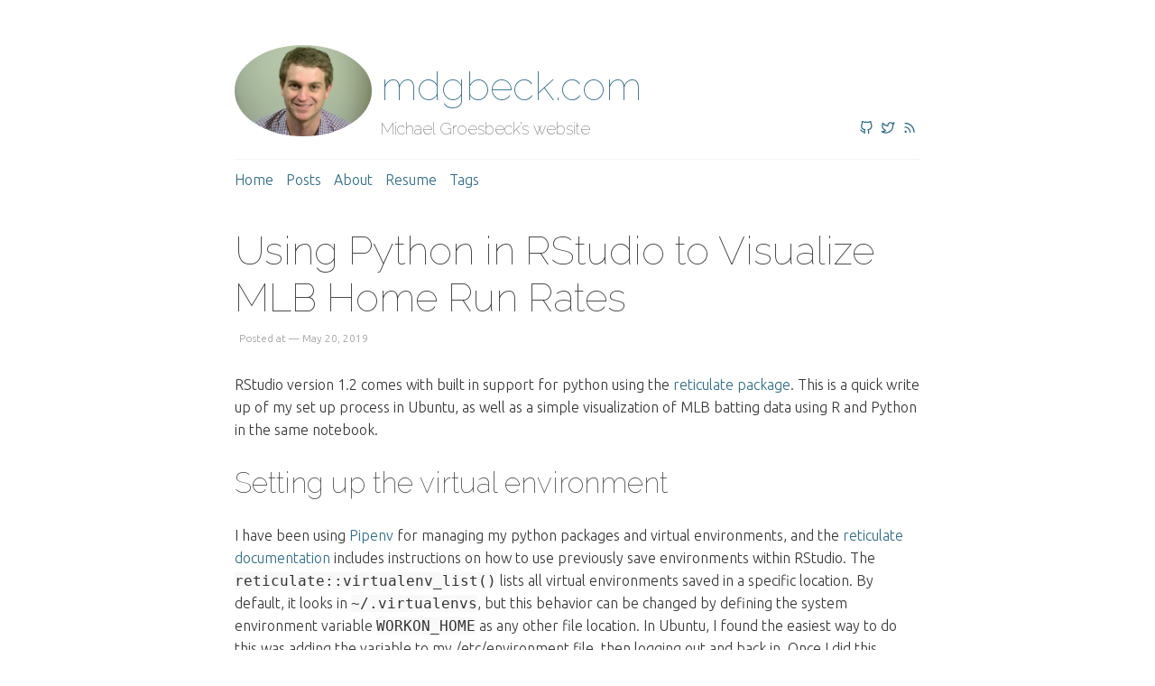

--- FILE ---
content_type: text/html;charset=UTF-8
request_url: https://www.mdgbeck.com/posts/using-python-in-rstudio/
body_size: 5385
content:
<!DOCTYPE html><html><head>
	<meta charset="utf-8">
	<meta http-equiv="X-UA-Compatible" content="IE=edge"><title>Using Python in RStudio to Visualize MLB Home Run Rates - mdgbeck.com</title><meta name="viewport" content="width=device-width, initial-scale=1">
	<meta property="og:title" content="Using Python in RStudio to Visualize MLB Home Run Rates">
<meta property="og:description" content="A quick visualization of HR rates in Major League Baseball from 2010 - 2019. Details how to setup RStudio to use Python and saved virtual python environments.">
<meta property="og:type" content="article">
<meta property="og:url" content="https://mdgbeck.com/posts/using-python-in-rstudio/">
<meta property="article:published_time" content="2019-05-20T00:00:00+00:00">
<meta property="article:modified_time" content="2019-05-20T00:00:00+00:00">
<meta name="twitter:card" content="summary">
<meta name="twitter:title" content="Using Python in RStudio to Visualize MLB Home Run Rates">
<meta name="twitter:description" content="A quick visualization of HR rates in Major League Baseball from 2010 - 2019. Details how to setup RStudio to use Python and saved virtual python environments.">
<link href="https://fonts.googleapis.com/css?family=Ubuntu:300,400,300italic,400italic|Raleway:500,100,300" rel="stylesheet">

	<link rel="stylesheet" type="text/css" media="screen" href="/css/normalize.css">
	<link rel="stylesheet" type="text/css" media="screen" href="/css/main.css">
	
<link href="//cdn.bootcss.com/highlight.js/9.12.0/styles/github.min.css" rel="stylesheet">
<style type="text/css">.MathJax_Hover_Frame {border-radius: .25em; -webkit-border-radius: .25em; -moz-border-radius: .25em; -khtml-border-radius: .25em; box-shadow: 0px 0px 15px #83A; -webkit-box-shadow: 0px 0px 15px #83A; -moz-box-shadow: 0px 0px 15px #83A; -khtml-box-shadow: 0px 0px 15px #83A; border: 1px solid #A6D ! important; display: inline-block; position: absolute}
.MathJax_Menu_Button .MathJax_Hover_Arrow {position: absolute; cursor: pointer; display: inline-block; border: 2px solid #AAA; border-radius: 4px; -webkit-border-radius: 4px; -moz-border-radius: 4px; -khtml-border-radius: 4px; font-family: 'Courier New',Courier; font-size: 9px; color: #F0F0F0}
.MathJax_Menu_Button .MathJax_Hover_Arrow span {display: block; background-color: #AAA; border: 1px solid; border-radius: 3px; line-height: 0; padding: 4px}
.MathJax_Hover_Arrow:hover {color: white!important; border: 2px solid #CCC!important}
.MathJax_Hover_Arrow:hover span {background-color: #CCC!important}
</style><style type="text/css">#MathJax_About {position: fixed; left: 50%; width: auto; text-align: center; border: 3px outset; padding: 1em 2em; background-color: #DDDDDD; color: black; cursor: default; font-family: message-box; font-size: 120%; font-style: normal; text-indent: 0; text-transform: none; line-height: normal; letter-spacing: normal; word-spacing: normal; word-wrap: normal; white-space: nowrap; float: none; z-index: 201; border-radius: 15px; -webkit-border-radius: 15px; -moz-border-radius: 15px; -khtml-border-radius: 15px; box-shadow: 0px 10px 20px #808080; -webkit-box-shadow: 0px 10px 20px #808080; -moz-box-shadow: 0px 10px 20px #808080; -khtml-box-shadow: 0px 10px 20px #808080; filter: progid:DXImageTransform.Microsoft.dropshadow(OffX=2, OffY=2, Color='gray', Positive='true')}
#MathJax_About.MathJax_MousePost {outline: none}
.MathJax_Menu {position: absolute; background-color: white; color: black; width: auto; padding: 5px 0px; border: 1px solid #CCCCCC; margin: 0; cursor: default; font: menu; text-align: left; text-indent: 0; text-transform: none; line-height: normal; letter-spacing: normal; word-spacing: normal; word-wrap: normal; white-space: nowrap; float: none; z-index: 201; border-radius: 5px; -webkit-border-radius: 5px; -moz-border-radius: 5px; -khtml-border-radius: 5px; box-shadow: 0px 10px 20px #808080; -webkit-box-shadow: 0px 10px 20px #808080; -moz-box-shadow: 0px 10px 20px #808080; -khtml-box-shadow: 0px 10px 20px #808080; filter: progid:DXImageTransform.Microsoft.dropshadow(OffX=2, OffY=2, Color='gray', Positive='true')}
.MathJax_MenuItem {padding: 1px 2em; background: transparent}
.MathJax_MenuArrow {position: absolute; right: .5em; padding-top: .25em; color: #666666; font-size: .75em}
.MathJax_MenuActive .MathJax_MenuArrow {color: white}
.MathJax_MenuArrow.RTL {left: .5em; right: auto}
.MathJax_MenuCheck {position: absolute; left: .7em}
.MathJax_MenuCheck.RTL {right: .7em; left: auto}
.MathJax_MenuRadioCheck {position: absolute; left: .7em}
.MathJax_MenuRadioCheck.RTL {right: .7em; left: auto}
.MathJax_MenuLabel {padding: 1px 2em 3px 1.33em; font-style: italic}
.MathJax_MenuRule {border-top: 1px solid #DDDDDD; margin: 4px 3px}
.MathJax_MenuDisabled {color: GrayText}
.MathJax_MenuActive {background-color: #606872; color: white}
.MathJax_MenuDisabled:focus, .MathJax_MenuLabel:focus {background-color: #E8E8E8}
.MathJax_ContextMenu:focus {outline: none}
.MathJax_ContextMenu .MathJax_MenuItem:focus {outline: none}
#MathJax_AboutClose {top: .2em; right: .2em}
.MathJax_Menu .MathJax_MenuClose {top: -10px; left: -10px}
.MathJax_MenuClose {position: absolute; cursor: pointer; display: inline-block; border: 2px solid #AAA; border-radius: 18px; -webkit-border-radius: 18px; -moz-border-radius: 18px; -khtml-border-radius: 18px; font-family: 'Courier New',Courier; font-size: 24px; color: #F0F0F0}
.MathJax_MenuClose span {display: block; background-color: #AAA; border: 1.5px solid; border-radius: 18px; -webkit-border-radius: 18px; -moz-border-radius: 18px; -khtml-border-radius: 18px; line-height: 0; padding: 8px 0 6px}
.MathJax_MenuClose:hover {color: white!important; border: 2px solid #CCC!important}
.MathJax_MenuClose:hover span {background-color: #CCC!important}
.MathJax_MenuClose:hover:focus {outline: none}
</style><style type="text/css">.MathJax_Preview .MJXf-math {color: inherit!important}
</style><style type="text/css">.MJX_Assistive_MathML {position: absolute!important; top: 0; left: 0; clip: rect(1px, 1px, 1px, 1px); padding: 1px 0 0 0!important; border: 0!important; height: 1px!important; width: 1px!important; overflow: hidden!important; display: block!important; -webkit-touch-callout: none; -webkit-user-select: none; -khtml-user-select: none; -moz-user-select: none; -ms-user-select: none; user-select: none}
.MJX_Assistive_MathML.MJX_Assistive_MathML_Block {width: 100%!important}
</style><style type="text/css">#MathJax_Zoom {position: absolute; background-color: #F0F0F0; overflow: auto; display: block; z-index: 301; padding: .5em; border: 1px solid black; margin: 0; font-weight: normal; font-style: normal; text-align: left; text-indent: 0; text-transform: none; line-height: normal; letter-spacing: normal; word-spacing: normal; word-wrap: normal; white-space: nowrap; float: none; -webkit-box-sizing: content-box; -moz-box-sizing: content-box; box-sizing: content-box; box-shadow: 5px 5px 15px #AAAAAA; -webkit-box-shadow: 5px 5px 15px #AAAAAA; -moz-box-shadow: 5px 5px 15px #AAAAAA; -khtml-box-shadow: 5px 5px 15px #AAAAAA; filter: progid:DXImageTransform.Microsoft.dropshadow(OffX=2, OffY=2, Color='gray', Positive='true')}
#MathJax_ZoomOverlay {position: absolute; left: 0; top: 0; z-index: 300; display: inline-block; width: 100%; height: 100%; border: 0; padding: 0; margin: 0; background-color: white; opacity: 0; filter: alpha(opacity=0)}
#MathJax_ZoomFrame {position: relative; display: inline-block; height: 0; width: 0}
#MathJax_ZoomEventTrap {position: absolute; left: 0; top: 0; z-index: 302; display: inline-block; border: 0; padding: 0; margin: 0; background-color: white; opacity: 0; filter: alpha(opacity=0)}
</style><style type="text/css">.MathJax_Preview {color: #888; display: contents}
#MathJax_Message {position: fixed; left: 1em; bottom: 1.5em; background-color: #E6E6E6; border: 1px solid #959595; margin: 0px; padding: 2px 8px; z-index: 102; color: black; font-size: 80%; width: auto; white-space: nowrap}
#MathJax_MSIE_Frame {position: absolute; top: 0; left: 0; width: 0px; z-index: 101; border: 0px; margin: 0px; padding: 0px}
.MathJax_Error {color: #CC0000; font-style: italic}
</style><style type="text/css">.MJXp-script {font-size: .8em}
.MJXp-right {-webkit-transform-origin: right; -moz-transform-origin: right; -ms-transform-origin: right; -o-transform-origin: right; transform-origin: right}
.MJXp-bold {font-weight: bold}
.MJXp-italic {font-style: italic}
.MJXp-scr {font-family: MathJax_Script,'Times New Roman',Times,STIXGeneral,serif}
.MJXp-frak {font-family: MathJax_Fraktur,'Times New Roman',Times,STIXGeneral,serif}
.MJXp-sf {font-family: MathJax_SansSerif,'Times New Roman',Times,STIXGeneral,serif}
.MJXp-cal {font-family: MathJax_Caligraphic,'Times New Roman',Times,STIXGeneral,serif}
.MJXp-mono {font-family: MathJax_Typewriter,'Times New Roman',Times,STIXGeneral,serif}
.MJXp-largeop {font-size: 150%}
.MJXp-largeop.MJXp-int {vertical-align: -.2em}
.MJXp-math {display: inline-block; line-height: 1.2; text-indent: 0; font-family: 'Times New Roman',Times,STIXGeneral,serif; white-space: nowrap; border-collapse: collapse}
.MJXp-display {display: block; text-align: center; margin: 1em 0}
.MJXp-math span {display: inline-block}
.MJXp-box {display: block!important; text-align: center}
.MJXp-box:after {content: " "}
.MJXp-rule {display: block!important; margin-top: .1em}
.MJXp-char {display: block!important}
.MJXp-mo {margin: 0 .15em}
.MJXp-mfrac {margin: 0 .125em; vertical-align: .25em}
.MJXp-denom {display: inline-table!important; width: 100%}
.MJXp-denom > * {display: table-row!important}
.MJXp-surd {vertical-align: top}
.MJXp-surd > * {display: block!important}
.MJXp-script-box > *  {display: table!important; height: 50%}
.MJXp-script-box > * > * {display: table-cell!important; vertical-align: top}
.MJXp-script-box > *:last-child > * {vertical-align: bottom}
.MJXp-script-box > * > * > * {display: block!important}
.MJXp-mphantom {visibility: hidden}
.MJXp-munderover, .MJXp-munder {display: inline-table!important}
.MJXp-over {display: inline-block!important; text-align: center}
.MJXp-over > * {display: block!important}
.MJXp-munderover > *, .MJXp-munder > * {display: table-row!important}
.MJXp-mtable {vertical-align: .25em; margin: 0 .125em}
.MJXp-mtable > * {display: inline-table!important; vertical-align: middle}
.MJXp-mtr {display: table-row!important}
.MJXp-mtd {display: table-cell!important; text-align: center; padding: .5em 0 0 .5em}
.MJXp-mtr > .MJXp-mtd:first-child {padding-left: 0}
.MJXp-mtr:first-child > .MJXp-mtd {padding-top: 0}
.MJXp-mlabeledtr {display: table-row!important}
.MJXp-mlabeledtr > .MJXp-mtd:first-child {padding-left: 0}
.MJXp-mlabeledtr:first-child > .MJXp-mtd {padding-top: 0}
.MJXp-merror {background-color: #FFFF88; color: #CC0000; border: 1px solid #CC0000; padding: 1px 3px; font-style: normal; font-size: 90%}
.MJXp-scale0 {-webkit-transform: scaleX(.0); -moz-transform: scaleX(.0); -ms-transform: scaleX(.0); -o-transform: scaleX(.0); transform: scaleX(.0)}
.MJXp-scale1 {-webkit-transform: scaleX(.1); -moz-transform: scaleX(.1); -ms-transform: scaleX(.1); -o-transform: scaleX(.1); transform: scaleX(.1)}
.MJXp-scale2 {-webkit-transform: scaleX(.2); -moz-transform: scaleX(.2); -ms-transform: scaleX(.2); -o-transform: scaleX(.2); transform: scaleX(.2)}
.MJXp-scale3 {-webkit-transform: scaleX(.3); -moz-transform: scaleX(.3); -ms-transform: scaleX(.3); -o-transform: scaleX(.3); transform: scaleX(.3)}
.MJXp-scale4 {-webkit-transform: scaleX(.4); -moz-transform: scaleX(.4); -ms-transform: scaleX(.4); -o-transform: scaleX(.4); transform: scaleX(.4)}
.MJXp-scale5 {-webkit-transform: scaleX(.5); -moz-transform: scaleX(.5); -ms-transform: scaleX(.5); -o-transform: scaleX(.5); transform: scaleX(.5)}
.MJXp-scale6 {-webkit-transform: scaleX(.6); -moz-transform: scaleX(.6); -ms-transform: scaleX(.6); -o-transform: scaleX(.6); transform: scaleX(.6)}
.MJXp-scale7 {-webkit-transform: scaleX(.7); -moz-transform: scaleX(.7); -ms-transform: scaleX(.7); -o-transform: scaleX(.7); transform: scaleX(.7)}
.MJXp-scale8 {-webkit-transform: scaleX(.8); -moz-transform: scaleX(.8); -ms-transform: scaleX(.8); -o-transform: scaleX(.8); transform: scaleX(.8)}
.MJXp-scale9 {-webkit-transform: scaleX(.9); -moz-transform: scaleX(.9); -ms-transform: scaleX(.9); -o-transform: scaleX(.9); transform: scaleX(.9)}
.MathJax_PHTML .noError {vertical-align: ; font-size: 90%; text-align: left; color: black; padding: 1px 3px; border: 1px solid}
</style></head>

<body><div id="MathJax_Message" style="display: none;"></div>
	<div class="container wrapper post">
		<div class="header">
  <a href="https://mdgbeck.com/"><img class="logo" src="https://mdgbeck.com/img/head_shot.jpg" alt="logo"></a>
	<h1 class="site-title"><a href="https://mdgbeck.com/" style="text-decoration:none;">mdgbeck.com</a></h1>
	<div class="site-description"><h2>Michael Groesbeck’s website</h2><nav class="nav social">
			<ul class="flat"><a href="https://github.com/mdgbeck" title="Github"><svg xmlns="http://www.w3.org/2000/svg" width="24" height="24" viewBox="0 0 24 24" fill="none" stroke="currentColor" stroke-width="2" stroke-linecap="round" stroke-linejoin="round" class="feather feather-github"><path d="M9 19c-5 1.5-5-2.5-7-3m14 6v-3.87a3.37 3.37 0 0 0-.94-2.61c3.14-.35 6.44-1.54 6.44-7A5.44 5.44 0 0 0 20 4.77 5.07 5.07 0 0 0 19.91 1S18.73.65 16 2.48a13.38 13.38 0 0 0-7 0C6.27.65 5.09 1 5.09 1A5.07 5.07 0 0 0 5 4.77a5.44 5.44 0 0 0-1.5 3.78c0 5.42 3.3 6.61 6.44 7A3.37 3.37 0 0 0 9 18.13V22"></path></svg></a><a href="https://twitter.com/mdgbeck" title="Twitter"><svg xmlns="http://www.w3.org/2000/svg" width="24" height="24" viewBox="0 0 24 24" fill="none" stroke="currentColor" stroke-width="2" stroke-linecap="round" stroke-linejoin="round" class="feather feather-twitter"><path d="M23 3a10.9 10.9 0 0 1-3.14 1.53 4.48 4.48 0 0 0-7.86 3v1A10.66 10.66 0 0 1 3 4s-4 9 5 13a11.64 11.64 0 0 1-7 2c9 5 20 0 20-11.5a4.5 4.5 0 0 0-.08-.83A7.72 7.72 0 0 0 23 3z"></path></svg></a><a href="/index.xml" title="RSS"><svg xmlns="http://www.w3.org/2000/svg" width="24" height="24" viewBox="0 0 24 24" fill="none" stroke="currentColor" stroke-width="2" stroke-linecap="round" stroke-linejoin="round" class="feather feather-rss"><path d="M4 11a9 9 0 0 1 9 9"></path><path d="M4 4a16 16 0 0 1 16 16"></path><circle cx="5" cy="19" r="1"></circle></svg></a></ul>
		</nav>
	</div>

	<nav class="nav">
		<ul class="flat">
			
			<li>
				<a href="/">Home</a>
			</li>
			
			<li>
				<a href="/posts">Posts</a>
			</li>
			
			<li>
				<a href="/about">About</a>
			</li>
			
			<li>
				<a href="/resume">Resume</a>
			</li>
			
			<li>
				<a href="/tags">Tags</a>
			</li>
			
		</ul>
	</nav>
</div>


		<div class="post-header">
			<h1 class="title">Using Python in RStudio to Visualize MLB Home Run Rates</h1>
			<div class="meta">Posted at — May 20, 2019</div>
		</div>

		<div class="markdown">
			


<p>RStudio version 1.2 comes with built in support for python using the <a href="https://rstudio.github.io/reticulate/">reticulate package</a>. This is a quick write up of my set up process in Ubuntu, as well as a simple visualization of MLB batting data using R and Python in the same notebook.</p>
<div id="setting-up-the-virtual-environment" class="section level2">
<h2>Setting up the virtual environment</h2>
<p>I have been using <a href="https://pipenv.readthedocs.io/en/latest/#">Pipenv</a> for managing my python packages and virtual environments, and the <a href="https://rstudio.github.io/reticulate/articles/python_packages.html">reticulate documentation</a> includes instructions on how to use previously save environments within RStudio. The <code>reticulate::virtualenv_list()</code> lists all virtual environments saved in a specific location. By default, it looks in <code>~/.virtualenvs</code>, but this behavior can be changed by defining the system environment variable <code>WORKON_HOME</code> as any other file location. In Ubuntu, I found the easiest way to do this was adding the variable to my /etc/environment file, then logging out and back in. Once I did this, running the <code>reticulate::virtualenv_list()</code> command displayed my saved environments. I then specified which to use with the function <code>reticulate::use_virtualenv()</code>. After this, I could now import the various python packages installed in that environment. And if I need to install additional packages, I can use the Terminal pane and quickly install packages with pipenv.</p>
</div>
<div id="using-python" class="section level2">
<h2>Using Python</h2>
<p>With the environment setup, we can now use the <a href="https://github.com/jldbc/pybaseball">pybaseball package</a> to pull 10 seasons of batting data from <a href="https://www.baseball-reference.com/">baseball-reference.com</a>.</p>
<pre class="python"><code class="hljs"><span class="hljs-keyword">import</span> pandas <span class="hljs-keyword">as</span> pd
<span class="hljs-keyword">from</span> pybaseball <span class="hljs-keyword">import</span> batting_stats_bref

<span class="hljs-function"><span class="hljs-keyword">def</span> <span class="hljs-title">get_batting</span><span class="hljs-params">(year)</span>:</span>
    df = batting_stats_bref(year)
    df[<span class="hljs-string">'year'</span>] = year
    <span class="hljs-keyword">return</span> df

df = pd.concat([get_batting(year) <span class="hljs-keyword">for</span> year <span class="hljs-keyword">in</span> range(<span class="hljs-number">2010</span>, <span class="hljs-number">2020</span>)], ignore_index=<span class="hljs-keyword">True</span>)</code></pre>
<p>We can then reference the data in R with the following code. Note, the library reticulate must be loaded or the py object will not be recognized.</p>
<pre class="r"><code class="hljs"><span class="hljs-keyword">library</span>(reticulate)
batting &lt;- py$df</code></pre>
<p>The home run rate this season is higher than it has ever been in <a href="https://www.baseball-reference.com/leagues/MLB/bat.shtml">MLB history</a>. We can create a visualization of the HR rate per plate appearance over the last 10 seasons.</p>
<pre class="r"><code class="hljs">hr_rate &lt;- batting %&gt;% 
  group_by(year) %&gt;% 
  summarise(
    HR = sum(HR),
    PA = sum(PA),
    HR_PA = HR / PA
)

ggplot(hr_rate, aes(year, HR_PA)) +
  geom_line(color = <span class="hljs-string">"#00369C"</span>) +
  labs(title = <span class="hljs-string">"MLB HR Per Plate Appearance"</span>,
       subtitle = <span class="hljs-string">"2010 - 2019"</span>, 
       y = <span class="hljs-string">"HR per PA"</span>) +
  scale_x_continuous(breaks = <span class="hljs-number">2010</span>:<span class="hljs-number">2019</span>) +
  theme(axis.title.x = element_blank())</code></pre>
<p style="text-align: center;"><a href="https://www.mdgbeck.com/posts/2019-05-18-using-python-in-rstudio_files/figure-html/unnamed-chunk-4-1.png" style="border: none;"><img src="/posts/2019-05-18-using-python-in-rstudio_files/figure-html/unnamed-chunk-4-1.png" width="768"></a></p>
<p>We can then call the summarized data in python to plot the same thing using matplotlib.</p>
<pre class="python"><code class="hljs"><span class="hljs-keyword">import</span> matplotlib.pyplot <span class="hljs-keyword">as</span> plt
df = r.hr_rate

df.plot(kind=<span class="hljs-string">"line"</span>,x=<span class="hljs-string">"year"</span>,y=<span class="hljs-string">"HR_PA"</span>)
plt.title(<span class="hljs-string">"MLB HR Per Plate Appearance"</span>, loc=<span class="hljs-string">"left"</span>)
plt.title(<span class="hljs-string">"2010 - 2019"</span>, loc=<span class="hljs-string">"right"</span>)</code></pre>
<p style="text-align: center;"><a href="https://www.mdgbeck.com/posts/2019-05-18-using-python-in-rstudio_files/figure-html/unnamed-chunk-5-1.png" style="border: none;"><img src="/posts/2019-05-18-using-python-in-rstudio_files/figure-html/unnamed-chunk-5-1.png" width="768"></a></p>
</div>

		</div><div id="disqus_thread"><iframe id="dsq-app7404" name="dsq-app7404" allowtransparency="true" frameborder="0" scrolling="no" tabindex="0" title="Disqus" width="100%" src="https://disqus.com/embed/comments/?base=default&amp;f=mdgbeck-netlify-com&amp;t_u=https%3A%2F%2Fwww.mdgbeck.com%2Fposts%2Fusing-python-in-rstudio%2F&amp;t_d=Using%20Python%20in%20RStudio%20to%20Visualize%20MLB%20Home%20Run%20Rates&amp;t_t=Using%20Python%20in%20RStudio%20to%20Visualize%20MLB%20Home%20Run%20Rates&amp;s_o=default#version=4890a170cfb3afb3b660907382492cbd" style="width: 1px !important; min-width: 100% !important; border: none !important; overflow: hidden !important; height: 461px !important;" horizontalscrolling="no" verticalscrolling="no"></iframe></div>

<noscript>Please enable JavaScript to view the <a href="http://disqus.com/?ref_noscript">comments powered by
		Disqus.</a></noscript>

</div>
	 







<div class="footer wrapper">
	<nav class="nav">
		<div>Built with <a href="https://gohugo.io/">Hugo</a></div>
	</nav>
</div>



<iframe style="display: none;"></iframe><iframe id="li_sync_frame" src="https://i.liadm.com/sync-container?duid=8b222142fdc8--01kf1m45gnedym02wmbpqpmghd&amp;ds=did-0049&amp;euns=1&amp;s=&amp;version=v3.13.1&amp;cd=.mdgbeck.com&amp;pv=93f521b0-4c80-4b3c-8799-f67a53621ef6" style="opacity: 0; width: 0px; height: 0px; border: 0px; position: absolute; top: 0px; left: 0px; z-index: -1000;"></iframe></body></html>

--- FILE ---
content_type: text/css; charset=UTF-8
request_url: https://www.mdgbeck.com/css/main.css
body_size: 976
content:


body {
  font-family: "ubuntu", sans-serif;
  font-weight: 300;
	color: #333;
	line-height: 1.6;
	font-size: 16px;
}

a,
a:hover {
  color: #2b6a87;
  text-decoration: none
}

a:hover {
  text-decoration: underline
}

html,
button,
input,
select,
textarea {
    color: #222
}

::-moz-selection {
  background: #b3d4fc;
  text-shadow: none
}

::selection {
  background: #b3d4fc;
  text-shadow: none
}

hr {
  display: block;
  height: 1px;
  border: 0;
  border-top: 1px solid #ccc;
  margin: 1rem 0;
  padding: 0
}

audio,
canvas,
img,
video {
  width: 100%;
  vertical-align: middle
}

fieldset {
  border: 0;
  margin: 0;
  padding: 0
}

textarea {
  resize: vertical
}

blockquote {
  margin-left: 1rem;
  font-style: italic;
  font-size: 1.4rem;
  font-family: Georgia,bitstream charter,serif;
  border-left: 3px solid;
  border-color: #a00;
  padding-left: 20px
}

blockquote cite {,
  font-size: 70%;
  opacity: .8
}




h1,
h2,
h3,
h4,
h5,
h6 {
  font-family: raleway, sans-serif;
  line-height: 1.2;
  color: #333;
  font-weight: 100
}

h1 {
    font-size: 2.75rem
}

h2 {
    font-size: 2rem
}

h3 {
    font-size: 1.6rem
}

h4 {
    font-size: 1.2rem
}

h5 {
    font-weight: 300;
    font-size: 1rem
}

h6 {
    font-weight: 300;
    font-size: .9rem
}

.container {
    max-width: 800px
}

ul {
	padding-left: 15px;
}

ul.flat {
	margin: 0;
	padding: 0;
}

ul.flat li {
    display: inline-block;
    list-style: none;
	margin-left: 0
}

.prevent-collapse {
    min-height: .1rem
}

.page-title {
    margin: 0
}

.smaller {
    font-size: 70%
}

ul {
    list-style: disc inside
}

.post ul li {
	margin-bottom: 10px;
}

.highlight pre {
    margin-bottom: 0;
	margin-top: 0;
	padding: 20px;
	background-color: #FAFAFA !important;
}

pre {
  border: 1px solid #ddd;
  font-size: .8rem;
  padding: 1em;
  overflow-x: auto;
  background: #f9f9f9;
}

code { background: #f9f9f9; }

.highlight {
    background: 0 0
}

.wrapper {
	max-width: 760px;
	margin: 0 auto;
}

.container {
	margin-top: 50px;
}

.header {
	margin-bottom: 20px;
	padding-bottom: 20px;
}

.header h1 {
  position: relative;
  top: 20px;
  left: 10px;
}
.header h2 {
    margin: 0;
    padding: 0;
    font-size: 1.1252rem;
    line-height: 1.3em;
    position: relative;
    left: 10px;
}

/* this is where I am adding header image style? */
.header img {
  float: left;
  width: 20%;
  height: 20%;
  border-radius: 50%;
}

.header nav {
	margin-top: 20px;
	border-top: 1px solid #f4f4f4;
}

.header nav ul,
.header nav li {
	margin: 0;
}

.header nav ul.flat {
	padding: 0;
}

.header nav ul.flat li {
    display: inline-block;
    list-style: none;
    margin-left: 0;
    margin-right: 10px;
    margin-top: 10px;
    text-transform: capitalize;
}

.header .site-description {
	display: flex;
	justify-content: space-between;
}

.header .site-description nav {
	margin: 0;
	padding: 0;
	border: none;
}

.header .site-description nav ul svg {
	max-height: 15px;
}

.section .section-header {
	font-size: 0.75rem;
	font-weight: 600;
	text-transform: uppercase;
	color: #999;
	margin-bottom: 20px;
	letter-spacing: 1px;
}

.recent-posts .posts .post {
	margin-bottom: 30px;
}

.recent-posts .posts .post .meta,
.post .post-header .meta,
.list .posts .post .meta {
	font-size: 0.725rem;
	color: #999;
	margin-bottom: 4px;
}

.post .post-header {
	margin-bottom: 30px;
}

.post .post-header .title {
	margin: 0;
}

.post .post-header .meta {
	padding-left: 5px;
	margin-top: 10px;
}

.list .posts .post .meta {
	margin-bottom: 0;
	margin-left: 5px;
}

.footer {
	text-align: right;
	font-size: 0.75em;
	color: #999;
	border-top: 1px solid #f4f4f4;
    padding: 20px 0;
    margin-top: 40px;
}

.page-title {
    margin-bottom: 0;
}

.tag-cloud {
    margin-top: 20px;
}

.tag-cloud a {
    margin-right: 15px;
}

@media (max-width: 767px) {
	body {
		padding: 20px;
	}

	h1 {
		font-size: 2rem
	}

	h2 {
		font-size: 1.6rem
	}

	h3 {
		font-size: 1.2rem
	}

	h4 {
		font-size: 1rem
	}

	.container {
		margin-top: 10px;
	}
}

.pagination {
	margin: 0;,,.
	padding: 0;
	text-align: left;
	display: flex;
	justify-content: space-between;
}

.pagination li {
	list-style: none;
	display: inline-block;
	margin: 0;
	padding: 0;
}

.pagination .page-prev {
	margin-right: 20px;
	padding-right: 20px;
}

.pagination .page-item.page-prev {
	text-align: left;
}

.pagination .page-item.page-next {
	text-align: right;
}


@media (max-width: 480px) {
  body {
    font-size: 14px;
  }
}
@media (max-width: 480px) {
	body {
		font-size: 14px;
	}
}
